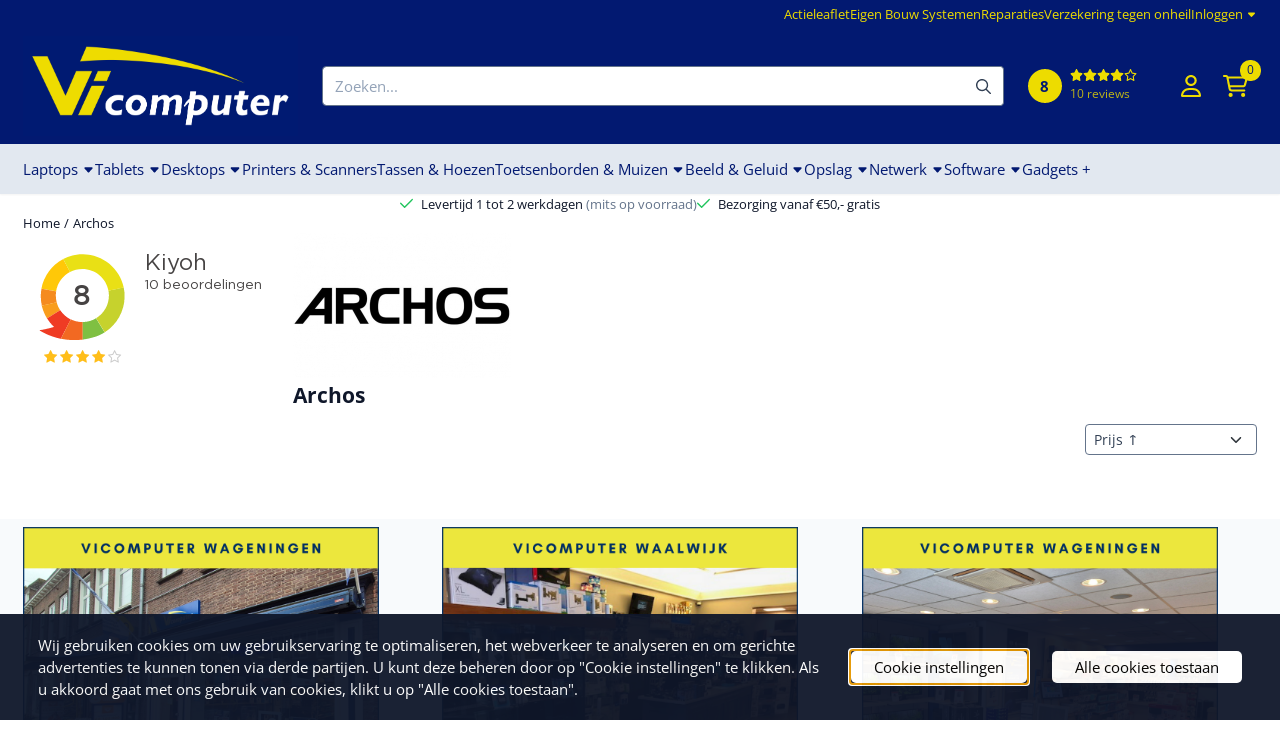

--- FILE ---
content_type: text/plain
request_url: https://www.google-analytics.com/j/collect?v=1&_v=j102&a=1400571447&t=pageview&_s=1&dl=https%3A%2F%2Fwww.vicomputer.nl%2Farchos%2F&ul=en-us%40posix&dt=Archos&sr=1280x720&vp=1280x720&_u=KGBAgEABEAAAACAAI~&jid=759181605&gjid=716895432&cid=71358979.1767124264&tid=UA-43990215-1&_gid=1291026930.1767124264&_slc=1&z=619298073
body_size: -450
content:
2,cG-C0SPG8YDZV